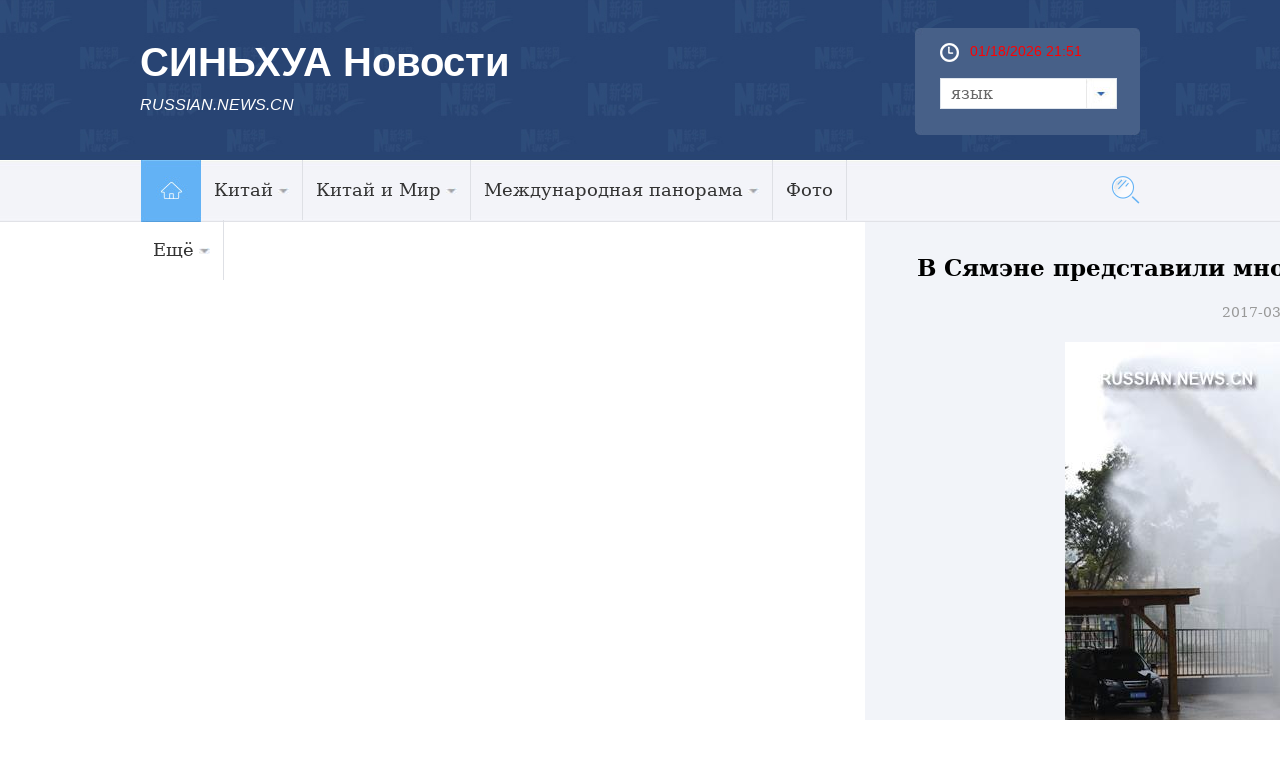

--- FILE ---
content_type: text/html; charset=utf-8
request_url: http://russian.news.cn/china/2017-03/22/c_136147030_2.htm
body_size: 9227
content:
<!DOCTYPE html>
<html>
<head>
<meta http-equiv="Content-Type" content="text/html; charset=utf-8" /><meta name="publishid" content="136147030.13.98.0"/><meta name="pageid" content="6.8.0.0.11128821.0.0.0.0.0.114200.136147030"/>
<meta content="width=device-width, initial-scale=1.0, minimum-scale=1.0, maximum-scale=1.0,user-scalable=no" name="viewport" id="viewport" media="screen and (min-width:0px) and (max-width: 767px)" />
<meta name="apple-mobile-web-app-capable" content="yes" />
<meta name="apple-mobile-web-app-status-bar-style" content="black" />
<meta content="telephone=no" name="format-detection" />
<meta name="keywords" content="" />
<meta name="description" content="" />
<title>
В Сямэне представили многофункционального робота-пожарного_Russian.news.cn
</title>
<meta name="keywords" content="Синьхуа;Фуцзянь;Сямэнь;Цзэн,Дэмэн;многофунциональн" />
<meta name="description" content="В Сямэне представили многофункционального робота-пожарного---Отряд особого назначения службы пожарной защиты города Сямэнь /провинция Фуцзянь, Юго-Восточный Китай/ накануне получил многофунционального робота-пожарного. Робот, оснащенный беспроводной системой дистанционного управления, может выполнять задачи при высокой температуре, в атмосфере ядовитых газов и способен заменить человека при тушении пожаров в самых опасных условиях." />
<link rel="stylesheet" href="http://russian.news.cn/2016/css/common.css" />
<link rel="stylesheet" href="http://www.xinhuanet.com/global/css/swiper2.min.css" />
<link rel="apple-touch-icon" sizes="114x114" href="/desk_icon.png" />
<link rel="stylesheet" type="text/css" href="http://russian.news.cn/css/2016/mobile.css" media="screen and (min-width:0px) and (max-width: 767px)" />
<style>
.main{ padding-top:0px!important}
img { display: inline-block; }
.domPC { display: block; }
.domMobile { display:none}
.widthMain { width: 1000px; }
.wh1000 {  }
#conTit { text-align: center; padding-bottom: 20px; margin-top:30px }
#conTit h1 { font-size:23px; line-height: 32px; padding: 0px 0 20px 0px; color: #000; font-weight: bold }
#conTit .info { color: #999; font-size: 14px }
#info { font-size: 16px; line-height: 2em; color: #999; margin-bottom: 15px; padding: 0 20px; }
#info span { color: #fff; background: #187fcc; padding: 2px 5px; margin-right: 5px; }
#content { font-size: 16px; line-height: 2em; padding: 0 20px; }
#content p { margin-bottom: 15px; color: #000; line-height:28px }
.bottom { }
#share { float: left; margin-left: 20px; }
.edit { color: #999; float: right; margin-bottom: 20px; margin-right: 20px; font-size: 14px }
.onlyVideo { text-align: center }
.onlyVideo iframe { width: 800px; height: 600px }
.foot {height: 95px; line-height: 95px; color: #fff; clear: both; margin-top: 10px; text-align: center; font-size: 13px }
/*图片列表组件2*/ 
.picNews2 {background: #f1f1f1 url("http://www.news.cn/2015/img2015/Loading.gif") no-repeat scroll 50% 50%;height: 171px;overflow: hidden;position: relative;width: 315px; margin-bottom:20px} 
.picNews2 .picImg a{display: block;line-height: 0} 
.picNews2 .picImg img {width: 100%} 
.picNews2 .picBg {background: #000000 none repeat scroll 0 0;bottom: 0;height: 35px;left: 0;opacity: 0.4;position: absolute;width: 100%;z-index: 10;} 
.picNews2 .picTit {bottom: 0;color: #ffffff;font-weight: bold;height: 35px;left: 0;line-height: 35px;overflow: hidden;position: absolute;text-align: center;width: 100%;z-index: 11;} 
.picNews2 .picTit a{color: #ffffff;line-height: 35px;} 
.picText { margin-bottom:10px; background:#418bca; padding:20px }
.picText img { float:left; padding-right:10px; width:240px; height:120px }
.picText h3 { line-height:30px; }
.picText h3 a { font-size:16px; font-family:"微软雅黑"; font-weight:bold; color:#FFFFFF }
.picText p { line-height:24px; }
._wPaginate_holder _wPaginate_grey{ margin-bottom:30px}
.piclist2 li{ width:185px!important; margin-right:15px; margin-bottom:20px}
.piclist2 li img{ height:100px!important}
.piclist2 .picTit{ height:73px; overflow:hidden;line-height:20px!important}
.piclist2 .picTit a{ line-height:20px!important}
#div_currpage a,#div_currpage span{ display:inline-block; border:1px solid #ccc; background:#f9f9f9; font-size:14px; margin:5px 0px; padding:3px 8px; color:#000;}
#div_currpage span.page-Article { border:1px solid #a03b03; }
#div_currpage a,
#div_currpage span {display:inline-block;border:1px solid #ccc;	background:#f9f9f9;	font-size:14px;	margin:5px 0px;	padding:3px 8px;	color:#000;}
#div_currpage span.page-Article { border:1px solid #a03b03; }
.dask { position:relative; }
.dask .picleft {
position:absolute;
left:0;
top:40%;
width:85px;
height:85px;
background:url(http://www.xinhuanet.com/xilan/img0618/picArrow.png) -85px 0 no-repeat;
display:none;
}
.dask .picright {
position:absolute;
right:0;
top:40%;
width:85px;
height:85px;
background:url(http://www.xinhuanet.com/xilan/img0618/picArrow.png) 0 0 no-repeat;
display:none;
}
@media screen and (min-width:0px) and (max-width: 767px) {
.domPC { display:none}
.domMobile { display:block}
.mBottom { background: #3b5783; height: 65px; padding-top: 30px }
.mBottom p { width: 100%; margin: 0 auto; height: 20px; line-height: 10px; color: #ffffff; font-size: 12px; text-align: center; line-height: 20px }
.comWidth { width: 96%; margin: 0px auto }
.widthMain { width: 100%; }
.wh1000 { width: 96%; }
#content p img { width: 100%!important; height: auto!important; display: block; }
#content img { width: 100%!important; height: auto!important; display: block; }
#conTit h1 { font-size:23px; margin-top: 20px; padding-bottom: 10px }
#conTit .info { font-size: 12px }
#conTit { padding-bottom: 10px }
#content { padding: 0px }
.onlyVideo { text-align: center }
.onlyVideo iframe { width: 100%; height: 190px }
.foot { line-height: 24px; padding-top: 15px }
/*banner*/
header {
width: 100%;
height: 50px;
background: #294473;
position: fixed;
top: 0px;
left: 0px;
z-index: 9990;
}
header .logo {
position: absolute;
left: 0;
top: 0;
z-index: 5;
width: 62px;
height: 100%;
background: url(http://www.xinhuanet.com/politics/2016qglh/mobile/img/logo2.jpg) 0 50% no-repeat;
background-size: 100% auto;
}
header .banner {
position: absolute;
left: 10px;
top: 10px;
z-index: 1;
width: 100%;
height: 100%;
background-size: auto 56%;
color:#fff;
font-size:22px;
font-weight:bold;
}
header .navBar {
display: block;
width: 30px;
height: 40px;
position: absolute;
right: 15px;
top: 2px;
z-index: 2;
}
header .navBar i {
display: block;
width: 25px;
height: 2px;
background: #fff;
position: relative;
top: 20px;
left: 5px;
}
header .navBar i::before {
content: "";
display: block;
width: 25px;
height: 2px;
background: #fff;
position: relative;
top: -6px;
left: 0px;
}
header .navBar i::after {
content: "";
display: block;
width: 25px;
height: 2px;
background: #fff;
position: relative;
top: 4px;
left: 0px;
}
header .navBar em {
display: block;
width: 2px;
height: 40px;
background: #294473;
position: relative;
top: -2px;
left: 7px;
}
/*nav*/
.nav {
width: 92%;
height: 24px;
margin: 0px auto;
padding: 0px 0 0px 0;
background: #294473;
}
.nav .swiper-wrapper {
padding: 0 2%;
height:24px;
}
.nav a {
border-radius: 3px;
display: inline-block;
height: 20px;
line-height: 20px;
padding: 0;
margin: 0 0px;
font-size: 14px;
color: inherit;
vertical-align: middle;
}
.nav .swiper-slide {
display: inline-block;
text-align: center;
background: #e9e9e9;
width: auto;
line-height:20px;
height:25px;
padding: 1px 2.8%;
font-size:14px; /* Center slide text vertically */
display: -webkit-box;
display: -ms-flexbox;
display: -webkit-flex;
display: flex;
-webkit-box-pack: center;
-ms-flex-pack: center;
-webkit-justify-content: center;
justify-content: center;
-webkit-box-align: center;
-ms-flex-align: center;
-webkit-align-items: center;
align-items: center;
}
.nav .swiper-slide a {
color: #0068b7;
line-height:20px;
}
.nav .on, .nav .on a {
color: #0068b7;
line-height:20px;
background:#fff;
}
.swiper-container {
height:auto;
width: 100% !important;
}
.nav .swiper-slide { margin-right:10px}
.left{ width:100%}
.content { width:100%;  overflow:hidden; padding:0px}
.bigpic1 { margin-bottom:10px}
.bigpic1 img { width:100%}
.bigpic1 h2 { font-size:20px; line-height:22px; padding:10px 0px}
.bigpic1 p { font-size:16px; line-height:20px}
.newslist li { border-top:1px solid #cfcfcf; padding:12px 0px; overflow:hidden}
.newslist li img { float:left; width:30%; height:auto; margin-right:2%;}
.newslist li h2 { font-size:16px; line-height:16px; }
.newslist li em { display:block; float:left; width:5px; height:5px; background:#8ecdee; margin-right:5px; margin-top:5px}
.title em {float:left; width:50px; display:block; height:30px; background:url(http://russian.news.cn/2016/imgs/icon.png) no-repeat 0px 5px}
.photo .title em {background-position:0px -175px; height:40px}
.photo .title h2{border-bottom: 3px solid #56afcd;  padding-left: 0px;}
.title h2 { border-bottom:0px; font-size:24px; border-bottom:3px solid #56afcd; float:left}
.title h2 a {font-size:24px}
.dt { position:relative; margin-bottom:10px}
.dt img { width:100%; height:auto}
.dt .bg {position:absolute;bottom:3px;left:0;z-index:4;width:100%; height:40px; background:#000; opacity: 0.6; filter: alpha(opacity=60); }
.dt .name {position:absolute;bottom:5px;left:10px;z-index:4; height:35px; line-height:15px }
.dt .name a { font-size:20%; color:#fff}
.piclist li { width:49%; margin-left:2%; float:left; margin-bottom:10px}
.piclist li img { width:100%} 
.piclist li.first { margin-left:0px}
.piclist li h2 { font-size:12px; line-height:15px; height:45px; overflow:hidden}
.link { clear:both; padding-top:20px}
.link .title2 { height:60px; border-top:1px solid #294473; margin-bottom:10px}
.link h2 { background:#274472; width:5em; text-align:center;height:60px; line-height:75px; font-size:24px; color:#fff}
.linklist li { width:50%; float:left; margin:5px 0px; font-size:18px}
.foot {background:#274472; padding:10px; color:#fff; line-height:20px;margin-top:0px;}
.foot a { color:#3D6CB7}
.copyright {    float: left;    margin-left:0px; width:100%; color: #a0c6ea; background: none;padding-left: 0px; font-size: 14px;line-height: 18px;}
.newslist1 li { border-bottom:1px solid #cfcfcf; padding:12px 0px; overflow:hidden}
.newslist1 li img { float:left; width:30%; height:auto; margin-right:3%;}
.newslist1 li h2 { font-size:16px; line-height:16px; }
.newslist1 li em { display:block; float:left; width:5px; height:5px; background:#8ecdee; margin-right:5px; margin-top:5px}
.piclist2 { padding-left:10px}
.piclist2 li{ width:45%!important; margin-right:15px; margin-bottom:20px}
.piclist2 li img{ height: auto}
.piclist2 .picTit{ height:73px; overflow:hidden; line-height:20px!important}
.piclist2 .picTit a{ line-height:20px!important}
.title{ padding-left:10px}
.listTxt1-1{ padding:10px}
#div_currpage a,#div_currpage span{ display:inline-block; border:1px solid #ccc; background:#f9f9f9; font-size:14px; margin:5px 0px; padding:3px 8px; color:#000;}
#div_currpage span.page-Article { border:1px solid #a03b03; }
#div_currpage a,
#div_currpage span {display:inline-block;border:1px solid #ccc;	background:#f9f9f9;	font-size:14px;	margin:5px 0px;	padding:3px 8px;	color:#000;}
#div_currpage span.page-Article { border:1px solid #a03b03; }
}
</style>
</head>
<body>
<div class="head domPC">
<div class="top domPC">
<div class="logo">
<h1>СИНЬХУА Новости</h1>
<h2>RUSSIAN.NEWS.CN</h2>
</div>
<div class="topR">
<div class="time">
<span id="localtime"></span>
<script type="text/javascript">
function showLocale(objD)
{
	var str,colorhead,colorfoot;
	var yy = objD.getYear();
	if(yy<1900) yy = yy+1900;
	var MM = objD.getMonth()+1;
	if(MM<10) MM = '0' + MM;
	var dd = objD.getDate();
	if(dd<10) dd = '0' + dd;
	var hh = objD.getHours();
	if(hh<10) hh = '0' + hh;
	var mm = objD.getMinutes();
	if(mm<10) mm = '0' + mm;
	var ss = objD.getSeconds();
	if(ss<10) ss = '0' + ss;
	var ww = objD.getDay();
	if  ( ww==0 )  colorhead="<font color=\"#FF0000\">";
	if  ( ww > 0 && ww < 6 )  colorhead="<font color=\"#ffffff\">";
	if  ( ww==6 )  colorhead="<font color=\"#008000\">";
	if  (ww==0)  ww="星期日";
	if  (ww==1)  ww="星期一";
	if  (ww==2)  ww="星期二";
	if  (ww==3)  ww="星期三";
	if  (ww==4)  ww="星期四";
	if  (ww==5)  ww="星期五";
	if  (ww==6)  ww="星期六";
	colorfoot="</font>"
	str = colorhead + MM + "/" + dd + "/" + yy + " " + hh + ":" + mm + "  " + colorfoot;
	return(str);
}
function tick()
{
	var today;
	today = new Date();
	document.getElementById("localtime").innerHTML = showLocale(today);
	window.setTimeout("tick()", 1000);
}
tick();
</script>
</div>
<form>
<a class="btn-select" id="btn_select">
<span class="cur-select">язык</span> 
<select name="select1" size="1" onChange="javascript:window.open(this.options[this.selectedIndex].value);this.selectedIndex=0" class="cur-select" id="Select1">
<option value="http://arabic.news.cn">عربى</option>
<option value="http://www.xinhuanet.com/">简体中文 (GB)</option>
<option value="http://big5.xinhuanet.com/gate/big5/www.xinhuanet.com">繁體中文 (Big5)</option>
<option value="http://www.chinaview.cn/">English</option>
<option value="http://french.news.cn/">Français</option>
<option value="http://russian.news.cn">Русский язык</option>
<option value="http://spanish.news.cn">Español</option>
<option value="http://jp.xinhuanet.com/">日本語</option>
<option value="http://kr.xinhuanet.com/">한국어</option>
<option value="http://german.xinhuanet.com/">Deutsch</option>
</select>
</a>
</form>
</div>
</div>
</div>
<div class="nav5 domPC">
<div class="navcon">
<ul class="navList clearfix">
<li id="m1" class="m1">
<h3><a target="_blank" href="http://russian.news.cn"><img src="http://russian.news.cn/2016/imgs/nav_home.jpg" width="61" height="62" /></a></h3>
</li>
<li id="m2" class="m">
<h3><a target="_blank" href="http://russian.news.cn/china.htm">Китай<i></i></a></h3>
<ul class="sub">
<li><a href="http://russian.news.cn/china/policy.htm">Политика</a> 
</li>
<li><a href="http://russian.news.cn/china/economic.htm">Экономика</a> 
</li>
<li><a href="http://russian.news.cn/china/social.htm">Общество</a> 
</li>
<li><a href="http://russian.news.cn/china/accidents.htm">Происшествия</a> 
</li>
<li><a href="http://russian.news.cn/china/culture-sports.htm">Культура и спорт</a> 
</li>
<li><a href="http://russian.news.cn/china/science-health.htm">Наука и здоровье</a> 
</li>
<li><a href="http://russian.news.cn/china/natural-travel.htm">Природа и Туризм</a> 
</li>
<li><a href="http://russian.news.cn/china/diplomatic.htm">Внешние обмены</a> 
</li>
<li class="imp"><a href="http://russian.news.cn/china/voice.htm">Голос Китая</a> 
</li>
</ul>
</li>
<li id="m3" class="m">
<h3><a target="_blank" href="http://russian.news.cn/china-world.htm">Китай и Мир<i></i></a></h3>
<ul class="sub">
<li><a href="http://russian.news.cn/china-world/russia.htm">Китай и Россия</a> 
</li>
<li class="imp"><a href="http://russian.news.cn/china-world/world.htm">Китай и Мир</a> 
</li>
</ul>
</li>
<li id="m4" class="m">
<h3><a target="_blank" href="http://russian.news.cn/world.htm">Международная панорама<i></i></a></h3>
<ul class="sub">
<li><a href="http://russian.news.cn/world/asia-oceania.htm">Азия и Океания</a> 
</li>
<li><a href="http://russian.news.cn/world/europe.htm">Европа</a> 
</li>
<li><a href="http://russian.news.cn/world/america.htm">Америка</a> 
</li>
<li class="imp"><a href="http://russian.news.cn/world/africa.htm">Африка</a> 
</li>
</ul>
</li>
<li id="m6" class="m">
<h3><a target="_blank" href="http://russian.news.cn/photos.htm">Фото</a></h3>
</li>
<li id="m7" class="m">
<h3><a target="_blank" href="#">Ещё<i></i></a></h3>
<ul class="sub">
<li><a target="_blank" href="http://russian.news.cn/recommended.htm">Выбор Синьхуа</a></li>
<li><a target="_blank" href="http://russian.news.cn/comments.htm">Комментарии</a></li>
<li><a target="_blank" href="http://russian.news.cn/special.htm">Спецрепортажи</a></li>
<li><a href="http://russian.news.cn/weekly.htm">Еженедельник</a> 
</li>
<li><a href="http://russian.news.cn/learning-chinese.htm">Учимся китайскому языку</a> 
</li>
<li><a href="http://russian.news.cn/video.htm">Видео</a> 
</li>
<li class="imp"><a href="http://russian.news.cn/latestnews.htm">Все новости</a> 
</li>
</ul>
</li>
</ul>
<div id="searchArea">
<FORM id="f2" name="f2" action="http://search.news.cn/language/search.jspa" method="get" target="_blank">
<INPUT type="hidden" value="ru" name="id" /> <INPUT type="hidden" value="1" name="t" /> <INPUT type="hidden" value="0" name="t1" /> <INPUT type="hidden" name="ss" /> <INPUT type="hidden" name="ct" />
<a href="javascript:" class="btn1"></a>
<input class="inputTxt" type="text" id="inputwd" onBlur="if(this.value=='') this.value='поиск по сайту...';" onFocus="if(this.value=='поиск по сайту...') this.value='';" size="17" value="поиск по сайту..." name="n1" />
<!--<a class="btnSubmit" href="javascript:"><input type="image" width="23" height="22" border="0" class="tijiao" type="submit" /></a>-->
<input id="searchSubmit" type="submit" class="btnSubmit" name="btn" value="" />
<!--<input id="searchSubmit" type="submit" class="submitBtn icon iconSearchBtn" name="btn" value="" />-->
</FORM>
</div>
</div>
</div>
<div class="domMobile">
<script type="text/javascript" src="http://russian.news.cn/js/2016/mobilenav.js"></script>
<header>
<div class="banner">СИНЬХУА Новости</div>
<span class="navBar"> <i></i><em></em> </span> 
</header>
</div>
<!--手机顶部-->
<div class="main">
<div class="grey">
<div class="content">
<div>
<div id="center" class="comWidth wh1000">
<div id="conTit">
<h1>
В Сямэне представили многофункционального робота-пожарного 
</h1>
<div class="info">
2017-03-22 08:43:33丨<span>Russian.News.Cn</span>
</div>
</div>
<div id="content">
<div id="video_m4v" style="display:none;">

</div>
<p style="TEXT-ALIGN: center" align="center"><img id="{136146932_1}" title="" alt="В Сямэне представили многофункционального робота-пожарного" src="136147030_14901432609361n.jpg" sourcename="本地文件" sourcedescription="网上抓取的文件" /></p>
<p style="TEXT-ALIGN: center" align="center">Сямэнь /пров. Фуцзянь/, 21 марта /Синьхуа/ -- Отряд особого назначения службы пожарной защиты города Сямэнь /провинция Фуцзянь, Юго-Восточный Китай/ накануне получил многофунционального робота-пожарного. Робот, оснащенный беспроводной системой дистанционного управления, может выполнять задачи при высокой температуре, в атмосфере ядовитых газов и способен заменить человека при тушении пожаров в самых опасных условиях. (Синьхуа/Цзэн Дэмэн)</p>
<div width="100%">
<p>
<center>
<div id="div_page_roll1" style="display:none">&nbsp;&nbsp; <a href="http://russian.news.cn/china/2017-03/22/c_136147030.htm" class="nextpage"><img width="34" height="21" border="0" src="http://www.xinhuanet.com/photo/static/articlel.gif" align="center" class="abc" /></a> <a href="http://russian.news.cn/china/2017-03/22/c_136147030.htm" class="page-Article">1</a> <span class="page-Article">2</span> <a href="http://russian.news.cn/china/2017-03/22/c_136147030_3.htm" class="page-Article">3</a> <a href="http://russian.news.cn/china/2017-03/22/c_136147030_4.htm" class="page-Article">4</a> <a href="http://russian.news.cn/china/2017-03/22/c_136147030_5.htm" class="page-Article">5</a> <a href="http://russian.news.cn/china/2017-03/22/c_136147030_3.htm" class="nextpage"><img width="34" height="21" align="center" border="0" src="http://www.xinhuanet.com/photo/static/articler.gif" class="abc" /></a>&nbsp;&nbsp;</div>
<div id="div_currpage">&nbsp;&nbsp; <a href="http://russian.news.cn/china/2017-03/22/c_136147030.htm" class="nextpage"><img width="34" height="21" border="0" src="http://www.xinhuanet.com/photo/static/articlel.gif" align="center" class="abc" /></a> <a href="http://russian.news.cn/china/2017-03/22/c_136147030.htm" class="page-Article">1</a> <span class="page-Article">2</span> <a href="http://russian.news.cn/china/2017-03/22/c_136147030_3.htm" class="page-Article">3</a> <a href="http://russian.news.cn/china/2017-03/22/c_136147030_4.htm" class="page-Article">4</a> <a href="http://russian.news.cn/china/2017-03/22/c_136147030_5.htm" class="page-Article">5</a> <a href="http://russian.news.cn/china/2017-03/22/c_136147030_3.htm" class="nextpage"><img width="34" height="21" align="center" border="0" src="http://www.xinhuanet.com/photo/static/articler.gif" class="abc" /></a>&nbsp;&nbsp;</div>
</center>
</p>
</div>
<script language="javascript">function turnpage(page){  document.all("div_currpage").innerHTML = document.all("div_page_roll"+page).innerHTML;}</script>
</div>
</div>
<div class="title">
<em></em>                
<h2>Ссылки по теме</h2>
</div>
<ul class="listTxt1-1 bbg">
<li><span class="dSquare"></span><a href="http://russian.news.cn/2017-02/06/c_136035741.htm">В Северном Китае робот-онколог помогает врачам ставить диагнозы</a></li>
<li><span class="dSquare"></span><a href="http://russian.news.cn/2016-05/12/c_135354578.htm">В Китае разработан первый робот для обслуживания АЭС</a></li>
<li><span class="dSquare"></span><a href="http://russian.news.cn/2016-05/06/c_135339046.htm">В 2017 году китайский робот сдаст экзамен "гаокао" вместе со школьниками</a></li>
</ul>
<div class="photo">
<div class="title">
<em></em>
<h2><a href="http://russian.news.cn/photos.htm" target="_blank">Фотогалерея</a></h2>
</div>
</div>
<div class="piclist2">
<ul>
<li>
<a href="http://russian.news.cn/importnews/2017-03/22/c_136147033.htm"><img src="../../../titlepic/136147033_1490140885787_title1n.jpg" alt="Весеннее настроение в древнем поселке на востоке Китая" /></a>
<div class="picTit"><a href="http://russian.news.cn/importnews/2017-03/22/c_136147033.htm">Весеннее настроение в древнем поселке на востоке Китая</a></div>
</li>
<li>
<a href="http://russian.news.cn/china/2017-03/22/c_136147051.htm"><img src="../../../titlepic/136147051_1490139460537_title1n.jpg" alt="Ларги на берегу Ляодунского залива" /></a>
<div class="picTit"><a href="http://russian.news.cn/china/2017-03/22/c_136147051.htm">Ларги на берегу Ляодунского залива</a></div>
</li>
<li>
<a href="http://russian.news.cn/2017-03/22/c_136147040.htm"><img src="../../../titlepic/136147040_1490142714450_title1n.jpg" alt="Китайские корпорации на IT-выставке в Ганновере" /></a>
<div class="picTit"><a href="http://russian.news.cn/2017-03/22/c_136147040.htm">Китайские корпорации на IT-выставке в Ганновере</a></div>
</li>
<li>
<a href="http://russian.news.cn/photo/2017-03/22/c_136147046.htm"><img src="../../../titlepic/136147046_1490139748257_title1n.jpg" alt="Весна -- пора сбора чая" /></a>
<div class="picTit"><a href="http://russian.news.cn/photo/2017-03/22/c_136147046.htm">Весна -- пора сбора чая</a></div>
</li>
<li>
<a href="http://russian.news.cn/world/2017-03/22/c_136147039.htm"><img src="../../../titlepic/136147039_1490140263699_title1n.jpg" alt="В Бишкеке отметили Нооруз" /></a>
<div class="picTit"><a href="http://russian.news.cn/world/2017-03/22/c_136147039.htm">В Бишкеке отметили Нооруз</a></div>
</li>
<li>
<a href="http://russian.news.cn/china/2017-03/22/c_136147031.htm"><img src="../../../titlepic/136147031_1490143836917_title1n.jpg" alt="В горах Чжуншань начался сбор чая &quot;Юйхуача&quot;" /></a>
<div class="picTit"><a href="http://russian.news.cn/china/2017-03/22/c_136147031.htm">В горах Чжуншань начался сбор чая "Юйхуача"</a></div>
</li>
<li>
<a href="http://russian.news.cn/importnews/2017-03/22/c_136147043.htm"><img src="../../../titlepic/136147043_1490140046939_title1n.jpg" alt="Вторая группа подводников-практикантов завершила первую серию погружений на батискафе &quot;Цзяолун&quot;" /></a>
<div class="picTit"><a href="http://russian.news.cn/importnews/2017-03/22/c_136147043.htm">Вторая группа подводников-практикантов завершила первую серию погружений на батискафе "Цзяолун"</a></div>
</li>
<li>
<a href="http://russian.news.cn/2017-03/21/c_136146252.htm"><img src="../../../titlepic/136146252_1490104448766_title1n.jpg" alt="В провинции Сычуань найдены легендарные сокровища с затонувших судов" /></a>
<div class="picTit"><a href="http://russian.news.cn/2017-03/21/c_136146252.htm">В провинции Сычуань найдены легендарные сокровища с затонувших судов</a></div>
</li>
<li>
<a href="http://russian.news.cn/photo/2017-03/21/c_136145317.htm"><img src="../../../titlepic/136145317_1490071337421_title1n.jpg" alt="Цветущие рапсовые поля в провинции Шэньси" /></a>
<div class="picTit"><a href="http://russian.news.cn/photo/2017-03/21/c_136145317.htm">Цветущие рапсовые поля в провинции Шэньси</a></div>
</li>
<li>
<a href="http://russian.news.cn/china/2017-03/21/c_136145196.htm"><img src="../../../titlepic/136145196_1490068332505_title1n.jpg" alt="Бизнес на троих -- В Китае быстро растет экономика совместного потребления" /></a>
<div class="picTit"><a href="http://russian.news.cn/china/2017-03/21/c_136145196.htm">Бизнес на троих -- В Китае быстро растет экономика совместного потребления</a></div>
</li>
</ul>
</div>
<div class="box4 domPC">
<iframe src="http://russian.cntv.cn/xinhuanet/6/index.shtml" noresize="" scrolling="no" vspale="0" frameborder="0" height="375" width="100%"></iframe>
</div>
</div>
</div>
<div class="bottom domPC">
<div class="content">
<div class="foot_l">
<div class="title4"><a href="#">Центр информации</a></div>
<ul class="tblist">
<li class="tb1"><em></em><a href="http://russian.news.cn/data.htm" target="_blank">Справки и Материалы</a></li>
<li class="tb2"><em></em><a href="http://russian.news.cn/markets.htm" target="_blank">Рынки</a></li>
<li class="tb3"><em></em><a href="http://www.fmprc.gov.cn/rus/wjb/zwjg/" target="_blank">Консульская служба</a></li>
<li class="tb4"><em></em><a href="http://russian.news.cn/learning-chinese.htm" target="_blank">Учимся китайскому языку</a></li>
<li class="tb5"><em></em><a href="http://russian.news.cn/2016-03/01/c_135144491.htm" target="_blank">О Нас</a></li>
<li class="tb6"><em></em><a href="http://russian.news.cn/aboutchina.htm" target="_blank">О Китае</a></li>
</ul>
<div class="clear"></div>
<div class="title4"><a href="#">СМИ по сотрудничеству</a></div>
<ul class="link">
<li><a href="http://russian.cntv.cn/" target="_blank"><img src="../../../titlepic/1118201976_1456817761469_title1n.jpg" alt="央视网" /></a></li>
<li><a href="http://russian.cri.cn/" target="_blank"><img src="../../../titlepic/1118201972_1456817736159_title1n.jpg" alt="国际在线" /></a></li>
<li><a href="http://russian.china.org.cn/" target="_blank"><img src="../../../titlepic/1118201865_1456817366255_title1n.jpg" alt="中国网" /></a></li>
<li><a href="http://russian.people.com.cn/" target="_blank"><img src="../../../titlepic/1118201858_1456817346215_title1n.jpg" alt="人民网" /></a></li>
</ul>
</div>
<div class="foot_r">
<div class="ewm"><img src="http://russian.news.cn/2016/imgs/ewm.png" width="149" height="152" /></div>
<div class="icon0"><a href="http://vk.com/xinhuanews"><img src="http://russian.news.cn/2016/imgs/sel_btn.jpg" /></a>
</div>
</div>
<div class="clear"></div>
<div class="foot">
<div class="copyright">
Авторское право принадлежит Агентству Синьхуа
При полном или частичном использовании материалов
ссылка на webmaster<a href="#">@xinhua.org обязательна</a>
</div>
</div>
</div>
</div>
<!--手机底部-->
<div class="foot domMobile">
<div class="copyright">
Авторское право принадлежит Агентству Синьхуа
При полном или частичном использовании материалов
ссылка на webmaster<a href="#">@xinhua.org обязательна</a>
</div>
</div>
</div>
</div>
<script src="http://www.xinhuanet.com/global/js/jquery.min.js"></script> 
<script src="http://www.xinhuanet.com/global/js/jquery.SuperSlide.2.1.1.js"></script> 
<script src="http://www.xinhuanet.com/global/js/swiper2.min.js "></script>
<script type="text/javascript" src="http://russian.news.cn/2016/js/Rolling.js"></script>
<script>
$(function(){
	var $btn1 = $("#searchArea .btn1"),
		$txt1 = $("#searchArea .inputTxt"),
		$search = $("#searchArea"),
		$submit = $("#searchArea .btnSubmit");
	$btn1.click(function(){
		$txt1.show().animate({width:"250px"},500);	
		$txt1[0].focus();
		$btn1.hide();
		$submit.show();
	});
	 
})
</script>
<script type="text/javascript">
var scrollTop = 0,
		currTop = 0,
		$_head = $("#head");
	$(window).scroll(function() {
		scrollTop = $(window).scrollTop();
		if (scrollTop < currTop && !$_head.hasClass("up")) {
			$_head.removeClass("down")
			$_head.animate({top:"0px"},300).addClass("up");
		} else if(scrollTop > currTop && scrollTop > 160 && !$_head.hasClass("down")) {
			$_head.removeClass("up");
			$_head.animate({top:"-160px"},300).addClass("down");
		}
		currTop = $(window).scrollTop();
	});
	
</script>
<script type="text/javascript">
jQuery(".nav5 .navList").slide({ type:"menu", titCell:".m", targetCell:".sub",effect:"slideDown",delayTime:300, triggerTime:0,returnDefault:true }); 
$("#txtScroll-top").slide({titCell:".hd ul",mainCell:".bd ul",autoPage:true,effect:"topLoop",autoPlay:true,vis:5}); 
jQuery(".accordion3").slide({ titCell:"li", targetCell:".accordionImg",defaultIndex:0,effect:"slideDown",delayTime:300,returnDefault:true}); 
 $(function(){ 
    $(".picScroll-left ul li").hover(function(){ 
 
        $(this).find(".intro").stop(true,true).animate({bottom:"0px"}) 
    },function(){ 
        $(this).find(".intro").stop(true,true).animate({bottom:"-118px"}) 
    }) 
}) 
$("#cnNav .navMore").click(function(){ 
    var $_this = $(this), 
        $_cnNavlist = $("#cnNav .cnNavlist"); 
    if(!$_this.hasClass("open")){ 
        $_this.addClass("open"); 
        $_cnNavlist.animate({height:90}, 200); 
    }else{ 
        $_this.removeClass("open"); 
        $_cnNavlist.animate({height:0}, 200); 
    } 
}); 


$('#d_tab29').DB_rotateRollingBanner({

		key:"c37080",            

		moveSpeed:200,           

		autoRollingTime:5000      

	})
	
	$(document).ready(function(){
	var XH_video= $.trim($("#video_m4v").html());
	if(XH_video.indexOf("http:") >= 0){
		var spCon = '<div class="onlyVideo"><iframe frameborder="0" scrolling="no" marginwidth="0" marginheight="0"  src="'+XH_video+'"></iframe></div>';
		$("#content").prepend(spCon);
	}
	
	
});

</script>
<script>
var isTouchDevice = 'ontouchstart' in window;
var userAgent = navigator.userAgent.toLowerCase(),l=window.location;
if(!isTouchDevice){ //pc版创建图片点击效果
	var head= document.getElementsByTagName('head')[0]; 
	var script= document.createElement('script'); 
	script.type= 'text/javascript'; 
	script.src= 'http://www.xinhuanet.com/xilan/js/xhPic.js'; 
	head.appendChild(script); 
	
}
</script>
<script>
// 手机菜单
		var $_body=$("body");
		$(".navBar").click(function(){
			if($_body.hasClass("navOpen")){
				$_body.removeClass("navOpen").removeAttr("ontouchmove");
			}else{
				$("aside").height( $(window).height() );
				$_body.addClass("navOpen").attr("ontouchmove","event.preventDefault()");
			};
		});
</script> 
<div style="display:none"><div id="fwl">010020070780000000000000011100001361470301</div><script type="text/javascript" src="http://webd.home.news.cn/webdig.js?z=1"></script><script type="text/javascript">wd_paramtracker("_wdxid=010020070780000000000000011100001361470301")</script><noscript><img src="http://webd.home.news.cn/1.gif?z=1&_wdxid=010020070780000000000000011100001361470301" border="0" /></noscript></div>   </body>
</html>